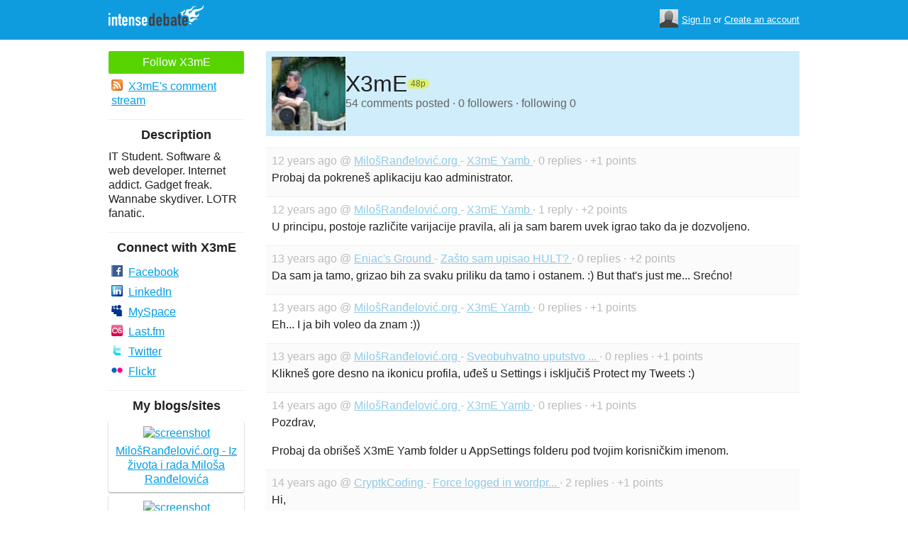

--- FILE ---
content_type: text/html; charset=utf-8
request_url: https://www.intensedebate.com/people/X3mE
body_size: 4826
content:
	<!DOCTYPE html>
	<html>
	<head>
		<meta charset="UTF-8">
		<link rel="icon" type="image/x-icon" href="/images/svg/intensedebate-logo-compact.svg"><link rel="stylesheet" type="text/css" href="/css/sys.css?v=107" />
<script defer id="bilmur" data-provider="intensedebate" data-service="admin" src="https://s0.wp.com/wp-content/js/bilmur.min.js?i=8&m=202603"></script><script type='text/javascript' src='//wordpress.com/remote-login.php?action=js&#038;id=5116184&#038;host=intensedebate.com&#038;back=https%3A%2F%2Fwww.intensedebate.com%2Fpeople%2FX3mE'></script><link rel='alternate' type='application/rss+xml' title='X3mE&quot;s Comments RSS Feed' href='https://www.intensedebate.com/people/X3mE/comments.rss' /><title>IntenseDebate - X3mE</title><meta name="description" content="IntenseDebate's comment system enhances and encourages conversation on your blog or website." /><meta name="keywords" content="intensedebate, intense debate, intense, debate, comments, comment, commenting, threaded, reply by email, commenter, comment system, commenting system, plugin, widget" /></head><body><style id="antiClickjack">body{display:none !important;}</style>
	<script type="text/javascript">
	if (self === top) {
		var antiClickjack = document.getElementById("antiClickjack");
		antiClickjack.parentNode.removeChild(antiClickjack);
	} else {
		top.location = self.location;
	}
	</script>	<div class="header">
		<div class="wrap">
			<div class="logo">
				<h1>
					<a href="/home" class="intensedebate-logo">IntenseDebate Comment System</a>
				</h1>
			</div>
			<ul class="menu">
								</ul>
				<div class="userbox">
			    <ul class="userbox-menu">
				<li class="loggedout">
					<div class="userbox-avatar">
				    <span></span>
				    <img src="/images/avatar26.png" alt="[Avatar]" />
				    </div>

				    <a href="/logmein">Sign In</a>&nbsp;or&nbsp;<a href="/signup">Create an account</a>
				</li>
			    </ul>
			</div>
            		</div><!--/ wrap -->
	</div><!--/ header -->
    <div class="wrap"><div class="sidebar profile-page-sidebar">
	<ul class="list-actions-buttons">
		<li><a id='follow-button' onclick='javascript: profileFollow(512206, "");' class='btn-add'>Follow X3mE</a></li>			<li><a href="https://www.intensedebate.com/people/X3mE/comments.rss"><span class="icon icon-rss"></span>X3mE's comment stream</a></li><script type='text/javascript'>
		function profileFollow(uid, nonce)
		{
			advAJAX.get({
				url: "/addFriend/"+uid + "-" + nonce,
				onTimeout : function() { alert("Unable to add user.  Connection timed out."); },
				onSuccess : function(obj) { profileFollowCallback(obj.responseXML.getElementsByTagName("result")[0]);},
				onError : function(obj) { alert("Unable to add user.  Error: " + obj.status); }
			});

			return false;
		}

		function profileFollowCallback(obj)
		{
			if(obj.getElementsByTagName("error").length>0)
			{
				alert(obj.getElementsByTagName("error")[0].firstChild.data);
				return;
			}

			document.getElementById('follow-button').className = "btn-add-disabled";
			document.getElementById('follow-button').onclick = "";
			document.getElementById('follow-button').innerHTML = "Following X3mE";
		}
		</script></ul>

		<h5>Description</h5>
	<p id="userdescription-true">IT Student. Software &amp; web developer. Internet addict. Gadget freak. Wannabe skydiver. LOTR fanatic.</p>
	
	<h5>Connect with X3mE</h5>
		<ul class="list-actions">
		<li><a href="http://facebook.com/MilosRandjelovic"><span class="icon icon-facebook"></span>Facebook</a></li><li><a href="http://www.linkedin.com/in/milosrandjelovic"><span class="icon icon-linkedin"></span>LinkedIn</a></li><li><a href="http://myspace.com/x3me88"><span class="icon icon-myspace"></span>MySpace</a></li><li><a href="http://last.fm/user/x3me88"><span class="icon icon-lastfm"></span>Last.fm</a></li><li><a href="http://twitter.com/X3mE"><span class="icon icon-twitter"></span>Twitter</a></li><li><a href="http://flickr.com/photos/milosrandjelovic"><span class="icon icon-flickr"></span>Flickr</a></li></ul>
		<h5>My blogs/sites</h5>
	<ul class="list-sites">
		<li><a href="http://www.milosrandjelovic.org/"><span class="image"><img src="https://s.wordpress.com/mshots/v1/http%3A%2F%2Fwww.milosrandjelovic.org%2F%2F?w=171" alt="screenshot" width="171" height="128" /></span><span class="title">Milo&scaron;Ranđelović.org - Iz života i rada Milo&scaron;a Ranđelovića</span></a></li><li><a href="http://www.mobilize.rs/"><span class="image"><img src="https://s.wordpress.com/mshots/v1/http%3A%2F%2Fwww.mobilize.rs%2F%2F?w=171" alt="screenshot" width="171" height="128" /></span><span class="title">Mobilize.rs - Moderne komunikacije počinju ovde!</span></a></li>	</ul>
		<h5>People I'm following</h5>
		<p class="fade" style="margin: 0 0 14px;"><em>X3mE is not following anybody.</em></p>
	</div>
<div class="main-r-big profile-page">
	<div class="profile-header">

		<img class="profile-picture" src="https://gravatar.com/avatar/a5bfc3207cf1ccfe8a39d955479a84fbc8c5d633b2f44acb3a4983e1f24ffa56?s=86&d=https%3A%2F%2Fintensedebate.com%2Fuserimages%2F512206" alt="X3mE" />

		<div class="profile-header-inner">
			<div class="profile-header-info">
				<h1 class="page-title">
					X3mE				</h1>
				<span class="reputation level1" title="The reputation is an indicator of how good X3mE is at commenting. Click to learn more." onclick="window.location='/faq#li15';">
					<span></span>
					<span class="r">48p</span>
				</span>
			</div>
						
			<p class="details">54 comments posted &#183; 0 followers &#183; following 0</p>
		</div>
	</div>
		<div class="sys-data">
			<div class="sys-data-item">
					<p class="sys-header">
                        12 years ago @ <a href="http://www.milosrandjelovic.org">
                            MilošRanđelović.org                        </a> - <a href="http://www.milosrandjelovic.org/aplikacije/x3me-yamb/#IDComment634644383">X3mE Yamb                        </a> &#183; 0 replies &#183;
                        +1 points
                                            </p>
					<div class="sys-content">
						Probaj da pokrene&scaron; aplikaciju kao administrator. 					</div>
				</div>

		<div class="sys-data-item">
					<p class="sys-header">
                        12 years ago @ <a href="http://www.milosrandjelovic.org">
                            MilošRanđelović.org                        </a> - <a href="http://www.milosrandjelovic.org/aplikacije/x3me-yamb/#IDComment586391975">X3mE Yamb                        </a> &#183; 1 reply &#183;
                        +2 points
                                            </p>
					<div class="sys-content">
						U principu, postoje različite varijacije pravila, ali ja sam barem uvek igrao tako da je dozvoljeno. 					</div>
				</div>

		<div class="sys-data-item">
					<p class="sys-header">
                        13 years ago @ <a href="http://www.eniax.net">
                            Eniac&#039;s Ground                        </a> - <a href="http://www.eniax.net/zasto-sam-upisao-hult/#IDComment404766821">Zašto sam upisao HULT?                        </a> &#183; 0 replies &#183;
                        +2 points
                                            </p>
					<div class="sys-content">
						Da sam ja tamo, grizao bih za svaku priliku da tamo i ostanem. :) But that&#039;s just me... Srećno! 					</div>
				</div>

		<div class="sys-data-item">
					<p class="sys-header">
                        13 years ago @ <a href="http://www.milosrandjelovic.org">
                            MilošRanđelović.org                        </a> - <a href="http://www.milosrandjelovic.org/aplikacije/x3me-yamb/#IDComment381607458">X3mE Yamb                        </a> &#183; 0 replies &#183;
                        +1 points
                                            </p>
					<div class="sys-content">
						Eh... I ja bih voleo da znam :)) 					</div>
				</div>

		<div class="sys-data-item">
					<p class="sys-header">
                        13 years ago @ <a href="http://www.milosrandjelovic.org">
                            MilošRanđelović.org                        </a> - <a href="http://www.milosrandjelovic.org/2009/04/02/sveobuhvatno-uputstvo-za-twitter-pocetnike/#IDComment310273768">Sveobuhvatno uputstvo ...                        </a> &#183; 0 replies &#183;
                        +1 points
                                            </p>
					<div class="sys-content">
						Klikne&scaron; gore desno na ikonicu profila, uđe&scaron; u Settings i isključi&scaron; Protect my Tweets :) 					</div>
				</div>

		<div class="sys-data-item">
					<p class="sys-header">
                        14 years ago @ <a href="http://www.milosrandjelovic.org">
                            MilošRanđelović.org                        </a> - <a href="http://www.milosrandjelovic.org/aplikacije/x3me-yamb/#IDComment261775173">X3mE Yamb                        </a> &#183; 0 replies &#183;
                        +1 points
                                            </p>
					<div class="sys-content">
						Pozdrav, <br />
 <br />
Probaj da obri&scaron;e&scaron; X3mE Yamb folder u AppSettings folderu pod tvojim korisničkim imenom. 					</div>
				</div>

		<div class="sys-data-item">
					<p class="sys-header">
                        14 years ago @ <a href="http://www.cryptkcoding.com">
                            CryptkCoding                        </a> - <a href="http://www.cryptkcoding.com/2011/09/force-logged-in-wordpress-users-to-https/#IDComment256086983">Force logged in wordpr...                        </a> &#183; 2 replies &#183;
                        +1 points
                                            </p>
					<div class="sys-content">
						Hi, <br />
 <br />
Thank you for your post! My only question is - will this work on IIS? 					</div>
				</div>

		<div class="sys-data-item">
					<p class="sys-header">
                        14 years ago @ <a href="http://www.milosrandjelovic.org">
                            MilošRanđelović.org                        </a> - <a href="http://www.milosrandjelovic.org/aplikacije/x3me-yamb/najbolji-rezultati/#IDComment255884145">Najbolji rezultati                        </a> &#183; 2 replies &#183;
                        +1 points
                                            </p>
					<div class="sys-content">
						I sreća i umeće ;) 					</div>
				</div>

		<div class="sys-data-item">
					<p class="sys-header">
                        14 years ago @ <a href="http://www.milosrandjelovic.org">
                            MilošRanđelović.org                        </a> - <a href="http://www.milosrandjelovic.org/aplikacije/x3me-yamb/najbolji-rezultati/#IDComment255844736">Najbolji rezultati                        </a> &#183; 4 replies &#183;
                        +2 points
                                            </p>
					<div class="sys-content">
						Na kakvu &scaron;emu misli&scaron;? :) 					</div>
				</div>

		<div class="sys-data-item">
					<p class="sys-header">
                        14 years ago @ <a href="http://www.milosrandjelovic.org">
                            MilošRanđelović.org                        </a> - <a href="http://www.milosrandjelovic.org/aplikacije/x3me-yamb/#IDComment214867449">X3mE Yamb                        </a> &#183; 0 replies &#183;
                        +1 points
                                            </p>
					<div class="sys-content">
						Hvala :) 					</div>
				</div>

			<div class="sys-data-footer">
			<div class="sys-pagination"><a href="javascript:void(0);" class="inactive">&laquo; Previous</a><a class='sel' href="javascript: loadPaginatedPage(1)">1</a><a href="javascript: loadPaginatedPage(2)">2</a><a href="javascript: loadPaginatedPage(3)">3</a><a href="javascript: loadPaginatedPage(4)">4</a><a href="javascript: loadPaginatedPage(5)">5</a><a href="javascript: loadPaginatedPage(6)">6</a><a href="javascript: loadPaginatedPage(2)">Next &raquo;</a><span class="clear" /></div>				<form id='frmPagination' method="POST" action="https://www.intensedebate.com/people/X3mE">
				</form>
				<script type='text/javascript'>
					function loadPaginatedPage(num) {
						document.getElementById('frmPagination').action = 'https://www.intensedebate.com/people/X3mE/' + num;
						document.getElementById('frmPagination').submit();
					}
				</script>
						</div>
	</div>
</div


		</div>
	</div><!--/ wrap-->
	<div class="footer">
		<div class="wrap">
			<span class="clear"></span>
			<a href='https://automattic.com' class="automattic_joint" style='text-decoration: none'>an <img src="/images/svg/automattic-logo.svg" alt="Automattic logo"/> Joint</a>
			<span class="clear"></span>
			<p class="footer-menu">
				<a href="/home"><span class="r">Home</span></a>
				<a href="/features"><span class="r">Features</span></a>
				<a href="/aboutus"><span class="r">About</span></a>
				<a href="https://automattic.com/press"><span class="r">Press</span></a>
				<!--<a href="/contactus"><span class="r">Contact</span></a>-->
				<a href="https://support.intensedebate.com/category/developers/"><span class="r">Developers</span></a>
				<a href="/help"><span class="r">Help</span></a>
			</p><!--/ footer-menu -->
			<p class="footer-a8c">
				&copy; 2026 Automattic Inc. <a href="/tos">TOS</a>
				| <a href="https://automattic.com/privacy/">Privacy Policy</a>
				| <a href="https://automattic.com/privacy/#california-consumer-privacy-act-ccpa">Privacy Notice for California Users</a>
				<span id="ccpa-donotsell" style="display:none">
					| <a href="#">Do Not Sell or Share My Personal Information</a>
				</span>
			</p>
			<div class="clear"></div>
		</div><!--/ wrap -->
	</div><!--/ footer -->
	<script src="/js/idm-combined.js?v=2" type="text/javascript"></script>
    <script type="text/javascript" src="/wpfiles/jquery.js?ver=1.2.3"></script>
	<script type="text/javascript" src="/js/footer-ccpa.js"></script>
	<script type="text/javascript">
	window.a8cAnalyticsConfig = {"cookieBanner":{"skipBanner":false,"version":"2","cookieDomain":"intensedebate.com","v2CookieName":"eu_cb","v2Text":"We and our partners process your personal data (such as browsing data, IP addresses, cookie information, and other unique identifiers) based on your consent and\/or our legitimate interest to optimize our website, marketing activities, and your user experience.","v2OptionsText":"Your privacy is critically important to us. We and our partners use, store, and process your personal data to optimize: our <strong>website<\/strong> such as by improving security or conducting analytics, <strong>marketing activities<\/strong> to help deliver relevant marketing or content, and your <strong>user experience<\/strong> such as by remembering your account name, language settings, or cart information, where applicable. You can customize your cookie settings below. Learn more in our <a href=\"https:\/\/automattic.com\/privacy\/\" target=\"_blank\">Privacy Policy<\/a> and <a href=\"https:\/\/automattic.com\/cookies\/\" target=\"_blank\">Cookie Policy<\/a>.","v2EssentialOptionHeading":"Required","v2EssentialOptionText":"<strong>Required:<\/strong> These cookies are essential for our websites and services to perform basic functions and are necessary for us to operate certain features. These include those required to allow registered users to authenticate and perform account-related functions, store preferences set by users such as account name, language, and location, and ensure our services are operating properly.","v2AnalyticsOptionHeading":"Analytics","v2AnalyticsOptionText":"<strong>Analytics:<\/strong> These cookies allow us to optimize performance by collecting information on how users interact with our websites, including which pages are visited most, as well as other analytical data. We use these details to improve how our websites function and to understand how users interact with them. You can opt-out by logging into your account and changing your privacy settings at <a target=\"_blank\" href=\"https:\/\/wordpress.com\/me\/privacy\">https:\/\/wordpress.com\/me\/privacy<\/a>.","v2AdvertisingOptionHeading":"Advertising","v2AdvertisingOptionText":"<strong>Advertising:<\/strong> These cookies are set by us and our advertising partners to provide you with relevant content and to understand that content\u2019s effectiveness. They may be used to collect information about your online activities over time and across different websites to predict your preferences and to display more relevant advertisements to you. These cookies also allow a profile to be built about you and your interests, and enable personalized ads to be shown to you based on your profile.","v2CustomizeButtonText":"Customize","v2AcceptAllButtonText":"Accept All","v2AcceptSelectionButtonText":"Accept Selection"}};
</script>
<script type="text/javascript" src="//s0.wp.com/wp-content/mu-plugins/a8c-analytics/a8c-analytics.js?v=20251218" charset="utf-8" async crossorigin="anonymous"></script></body></html>